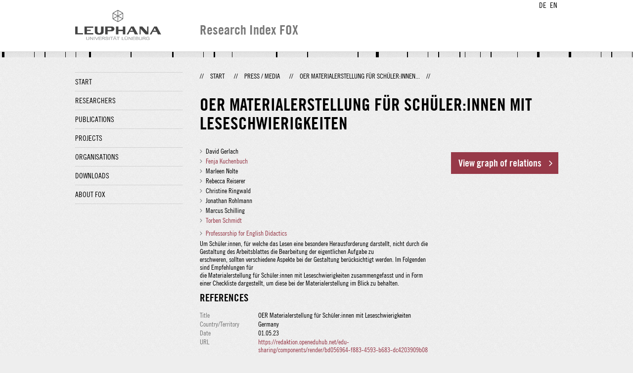

--- FILE ---
content_type: text/html;charset=UTF-8
request_url: http://fox.leuphana.de/portal/en/clippings/oer-materialerstellung-fur-schulerinnen-mit-leseschwierigkeiten(3900a77c-63ad-4233-a000-a4358f8df42c).html
body_size: 4823
content:
<!DOCTYPE html PUBLIC "-//W3C//DTD XHTML 1.1//EN" "http://www.w3.org/TR/xhtml11/DTD/xhtml11.dtd"><html xmlns="http://www.w3.org/1999/xhtml" lang="en" xml:lang="en"><head>
			<meta http-equiv="Content-Type" content="text/html;charset=utf-8" />
			<title>OER Materialerstellung für Schüler:innen mit Leseschwierigkeiten - Leuphana Universität Lüneburg</title><link type="text/css" rel="stylesheet" href="/portal/resources/style/css/combined/portal.css?stamp=1767241903599" /><script type="text/javascript" src="/portal/dwr/engine.js?stamp=1767241903599"></script><script type="text/javascript" src="/portal/dwr/interface/PureFacade.js?stamp=1767241903599"></script><script type="text/javascript" src="/portal/resources/style/lib/prototype.js?stamp=1767241903599"></script><script type="text/javascript" src="/portal/resources/style/js/atira.js?stamp=1767241903599"></script><script type="text/javascript" src="/portal/resources/style/js/atira_chart.js?stamp=1767241903599"></script><script type="text/javascript" src="/portal/dwr/interface/GraphFacade.js?stamp=1767241903599"></script><link type="text/css" rel="stylesheet" href="/portal/resources/style/css/combined/portal.css?stamp=1767241903599" /><script type="text/javascript" src="/portal/resources/style/js/jquery-3.1.1.min.js?stamp=1767241903599"></script><script type="text/javascript" src="/portal/resources/style/js/jquery.jcarousel.js?stamp=1767241903599"></script><script type="text/javascript" src="/portal/resources/style/js/site.js?stamp=1767241903599"></script><!-- start: head --><!-- end: head --><script type="text/javascript" src="/portal/resources/style/js/atira_flash.js?stamp=1767241903599"></script><script type="text/javascript" src="/portal/resources/core/style/js/portal.js?stamp=1767241903599"></script><script type="text/javascript" src="/portal/resources/style/lib/swfobject.js?stamp=1767241903599"></script><script type="text/javascript" src="/portal/resources/style/js/components/web_graph.js?stamp=1767241903599"></script><script type="text/javascript" src="/portal/resources/style/js/components/web_diagram.js?stamp=1767241903599"></script><link type="text/css" rel="stylesheet" href="/portal/resources/style/css/components/web_diagram.css?stamp=1767241903599" /><script type="text/javascript" src="/portal/resources/style/lib/vendor/d3-3.4.6/d3.min.js?stamp=1767241903599"></script><script type="text/javascript" src="/portal/resources/core/style/js/components/portal_graphviewer.js?stamp=1767241903599"></script><link type="text/css" rel="stylesheet" href="/portal/resources/core/style/css/components/portal_graphviewer.css?stamp=1767241903599" /></head><body class="en_GB en_GB en webkit">
            <div id="top">
                <div id="header">
                    <div class="wrapper clearfix">
                        <div id="portal-language-switch">
                             <ul>
                                    <li><a class="portal_link locale locale_de_DE" href="http://fox.leuphana.de/portal/de/clippings/oer-materialerstellung-fur-schulerinnen-mit-leseschwierigkeiten(3900a77c-63ad-4233-a000-a4358f8df42c).html" title="DE"><span>DE</span></a></li>
                                    <li><a class="portal_link locale locale_en_GB selected" href="http://fox.leuphana.de/portal/en/clippings/oer-materialerstellung-fur-schulerinnen-mit-leseschwierigkeiten(3900a77c-63ad-4233-a000-a4358f8df42c).html" title="EN"><span>EN</span></a></li>
                            </ul>
                        </div><a class="portal_link logo" href="http://www.leuphana.de/en/research.html"><span>
                            <img src="/portal/resources/style/gfx/leuphana-logo.png" alt="Leuphana Universität Lüneburg" /></span></a>
                        <div id="header-content" class="pull-right">
                            <span class="title">Research Index FOX</span>
                        </div>
                    </div>
                </div>
                <div class="lines"></div>
            </div>
            <div id="container">
                <div class="wrapper">
                    <div class="clearfix">
                        <div class="sidebar pull-left">
                            <div id="secondary-menu">
                                <ul class="dotted-line">
                                    <li><a class="portal_link" href="http://fox.leuphana.de/portal/en/"><span>Start</span></a></li>
                                    <li><a class="portal_link" href="http://fox.leuphana.de/portal/en/persons/index.html"><span>Researchers</span></a>
                                    </li>
                                    <li><a class="portal_link" href="http://fox.leuphana.de/portal/en/publications/index.html"><span>Publications</span></a>
                                    </li>
                                    <li><a class="portal_link" href="http://fox.leuphana.de/portal/en/projects/index.html"><span>Projects</span></a>
                                    </li>
                                    <li><a class="portal_link" href="http://fox.leuphana.de/portal/en/organisations/index.html"><span>Organisations</span></a></li>
                                    <li><a class="portal_link" href="http://fox.leuphana.de/portal/en/statistics.html"><span>Downloads</span></a></li>
                                    <li><a class="portal_link" href="http://fox.leuphana.de/portal/en/about.html"><span>About FOX</span></a></li>
                                </ul>
                            </div>
                        </div>
                        <div id="content" class="full-width">
                            <ol class="breadcrumb">
                               <li class="separator">//</li>
                               <li><a class="portal_link" href="http://fox.leuphana.de/portal/en/"><span>Start</span></a></li>
                               <li class="separator">//</li>
        <li><a class="portal_link" href="http://fox.leuphana.de/portal/en/clippings/search.html"><span>Press / Media</span></a></li>
        <li class="separator">//</li>
        <li class="selected">OER Materialerstellung für Schüler:innen...</li>
                               <li class="separator">//</li>
                            </ol>
                            <div id="main">
        <div class="view clippings_view">
            <div class="view_title"><div class="rendering rendering_clipping rendering_compact rendering_clipping_compact"><h2 class="title"><span>OER Materialerstellung für Schüler:innen mit Leseschwierigkeiten</span></h2><p class="type"><span class="type_family">Press/Media</span></p></div>
            </div>
            <div class="view_container">
                <div class="view_content"><div class="rendering rendering_clipping rendering_personsassociationportal rendering_clipping_personsassociationportal"><ul class="relations persons"><li>David Gerlach</li><li><a rel="Person" href="http://fox.leuphana.de/portal/en/persons/fenja-kuchenbuch(25031beb-6f1f-4f04-a5b6-d9d73688c49a).html" class="link person"><span>Fenja Kuchenbuch</span></a></li><li>Marleen Nolte</li><li>Rebecca Reiserer</li><li>Christine Ringwald</li><li>Jonathan Rohlmann</li><li>Marcus Schilling</li><li><a rel="Person" href="http://fox.leuphana.de/portal/en/persons/torben-schmidt(83af3bba-0ef5-4c4b-83dd-aebc7b1ecc75).html" class="link person"><span>Torben Schmidt</span></a></li></ul></div><div class="rendering rendering_clipping rendering_associatesorganisationsportal rendering_clipping_associatesorganisationsportal"><ul class="relations organisations"><li class="chair"><a rel="Organisation" href="http://fox.leuphana.de/portal/en/organisations/professur-didaktik-des-englischen(036a96e4-e62c-4410-8822-29b3019e20cf).html" class="link"><span>Professorship for English Didactics</span></a></li></ul></div><div class="rendering rendering_clipping rendering_clippingdescriptionportal rendering_clipping_clippingdescriptionportal"><div class="textblock"><div>Um Schüler:innen, für welche das Lesen eine besondere Herausforderung darstellt, nicht durch die Gestaltung des Arbeitsblattes die Bearbeitung der eigentlichen Aufgabe zu</div>
<div>erschweren, sollten verschiedene Aspekte bei der Gestaltung berücksichtigt werden. Im Folgenden sind Empfehlungen für</div>
<div>die Materialerstellung für Schüler:innen mit Leseschwierigkeiten zusammengefasst und in Form einer Checkliste dargestellt, um diese bei der Materialerstellung im Blick zu behalten.</div></div></div><div class="rendering rendering_clipping rendering_clippingreferencesportal rendering_clipping_clippingreferencesportal"><h3 class="subheader">References</h3><table class="properties"><tbody><tr><th scope="row">Title</th><td>OER Materialerstellung für Schüler:innen mit Leseschwierigkeiten</td></tr><tr><th scope="row">Country/Territory</th><td>Germany</td></tr><tr><th scope="row">Date</th><td><span class="date">01.05.23</span></td></tr><tr><th scope="row">URL</th><td><a onclick="window.open(this.href, '_blank','noopener,noreferrer'); return false;" href="https://redaktion.openeduhub.net/edu-sharing/components/render/bd056964-f883-4593-b683-dc4203909b08" class="link"><span>https://redaktion.openeduhub.net/edu-sharing/components/render/bd056964-f883-4593-b683-dc4203909b08</span></a></td></tr><tr><th scope="row">Persons</th><td>David Gerlach, <a rel="Person" href="http://fox.leuphana.de/portal/en/persons/fenja-kuchenbuch(25031beb-6f1f-4f04-a5b6-d9d73688c49a).html" class="link person"><span>Fenja Kuchenbuch</span></a>, Marleen Nolte, Rebecca Reiserer, Christine Ringwald, Jonathan Rohlmann, Marcus Schilling, <a rel="Person" href="http://fox.leuphana.de/portal/en/persons/torben-schmidt(83af3bba-0ef5-4c4b-83dd-aebc7b1ecc75).html" class="link person"><span>Torben Schmidt</span></a></td></tr></tbody></table></div><div class="rendering rendering_clipping rendering_clippingmetadataportal rendering_clipping_clippingmetadataportal"><div class="textblock descriptions"><h3 class="subheader">Description</h3><div>Um Schüler:innen, für welche das Lesen eine besondere Herausforderung darstellt, nicht durch die Gestaltung des Arbeitsblattes die Bearbeitung der eigentlichen Aufgabe zu</div>
<div>erschweren, sollten verschiedene Aspekte bei der Gestaltung berücksichtigt werden. Im Folgenden sind Empfehlungen für</div>
<div>die Materialerstellung für Schüler:innen mit Leseschwierigkeiten zusammengefasst und in Form einer Checkliste dargestellt, um diese bei der Materialerstellung im Blick zu behalten.</div></div><table class="properties"><tbody><tr><th scope="row">Period</th><td>01.05.2023</td></tr></tbody></table></div>
		<div class="related_content_box">
            <h2>Related by researcher</h2>
            <div class="box related_content_box"><div class="rendering rendering_clipping rendering_short rendering_clipping_short"><h2 class="title"><a rel="Clipping" href="http://fox.leuphana.de/portal/en/clippings/wir-sind-fernsehen(256a2ff5-5487-4183-81b1-ef5d853c797e).html" class="link"><span>Wir sind Fernsehen</span></a></h2><p><a rel="Person" href="http://fox.leuphana.de/portal/en/persons/torben-schmidt(83af3bba-0ef5-4c4b-83dd-aebc7b1ecc75).html" class="link person"><span>Schmidt, T.</span></a></p><p><span class="date">08.10.10</span></p><p class="clippingShortRendererReferencesCount">1 Media contribution</p><p class="type"><span class="type_family">Press/Media</span></p></div><div class="rendering rendering_clipping rendering_short rendering_clipping_short"><h2 class="title"><a rel="Clipping" href="http://fox.leuphana.de/portal/en/clippings/rezension-erstellt-von-gerd-koch-inszenierungen-im-fremdsprachenunterricht-torben-schmidt-almut-kuppers-maik-walter(77c50e9f-2e2f-4ec0-92c8-d797486f64a7).html" class="link"><span>Rezension erstellt von Gerd Koch: Inszenierungen im Fremdsprachenunterricht (Torben Schmidt, Almut Küppers, Maik Walter)</span></a></h2><p><a rel="Person" href="http://fox.leuphana.de/portal/en/persons/torben-schmidt(83af3bba-0ef5-4c4b-83dd-aebc7b1ecc75).html" class="link person"><span>Schmidt, T.</span></a></p><p><span class="date">03.09.11</span></p><p class="clippingShortRendererReferencesCount">1 item of Media coverage</p><p class="type"><span class="type_family">Press/Media</span></p></div><div class="rendering rendering_clipping rendering_short rendering_clipping_short"><h2 class="title"><a rel="Clipping" href="http://fox.leuphana.de/portal/en/clippings/review-2012-aufgaben-20-konzepte-materialien-und-methoden-fur-das-fremdsprachenlehren-und-lernen-mit-digitalen-medien(31f894fc-b7e8-41df-9f8a-585caf267552).html" class="link"><span>Review 2012: Aufgaben 2.0. Konzepte, Materialien und Methoden für das Fremdsprachenlehren und -lernen mit digitalen Medien</span></a></h2><p><a rel="Person" href="http://fox.leuphana.de/portal/en/persons/torben-schmidt(83af3bba-0ef5-4c4b-83dd-aebc7b1ecc75).html" class="link person"><span>Schmidt, T.</span></a></p><p><span class="date">01.02.12</span></p><p class="clippingShortRendererReferencesCount">1 item of Media coverage</p><p class="type"><span class="type_family">Press/Media</span></p></div><div class="rendering rendering_clipping rendering_short rendering_clipping_short"><h2 class="title"><a rel="Clipping" href="http://fox.leuphana.de/portal/en/clippings/einmal-vancouver-und-zuruck(8384dd3a-3f42-41ff-9d4d-88430a26ae3f).html" class="link"><span>Einmal Vancouver und zurück</span></a></h2><p><a rel="Person" href="http://fox.leuphana.de/portal/en/persons/torben-schmidt(83af3bba-0ef5-4c4b-83dd-aebc7b1ecc75).html" class="link person"><span>Schmidt, T.</span></a></p><p><span class="date">06.02.12</span></p><p class="clippingShortRendererReferencesCount">1 item of Media coverage</p><p class="type"><span class="type_family">Press/Media</span></p></div><div class="rendering rendering_clipping rendering_short rendering_clipping_short"><h2 class="title"><a rel="Clipping" href="http://fox.leuphana.de/portal/en/clippings/angehende-kaufmannische-assistenten-fur-fremdsprachen-und-korrespondenz-interviewen-passagiere-auf-englisch(2c94978f-e6a0-451c-8563-648a0b3aafc7).html" class="link"><span>An­ge­hen­de kaufmänni­sche As­sis­ten­ten für Fremd­spra­chen und Kor­re­spon­denz in­ter­view­en Pas­sa­gie­re auf Eng­lisch</span></a></h2><p><a rel="Person" href="http://fox.leuphana.de/portal/en/persons/torben-schmidt(83af3bba-0ef5-4c4b-83dd-aebc7b1ecc75).html" class="link person"><span>Schmidt, T.</span></a></p><p><span class="date">27.05.12</span></p><p class="clippingShortRendererReferencesCount">1 item of Media coverage</p><p class="type"><span class="type_family">Press/Media</span></p></div><div class="rendering rendering_clipping rendering_short rendering_clipping_short"><h2 class="title"><a rel="Clipping" href="http://fox.leuphana.de/portal/en/clippings/rezension-von-almut-kuppers-torben-schmidt-und-maik-walter-hg-inszenierungen-im-fremdsprachenunterricht--grundlagen-formen-perspektiven-rezensiert-von-kristina-peuschel-in-daf-22012-s-124125(b3d90ae1-995e-4aa9-b2b4-4036f1e2c08f).html" class="link"><span>Rezension von "Almut Küppers, Torben Schmidt und Maik Walter (Hg.): Inszenierungen im Fremdsprachenunterricht - Grundlagen, Formen, Perspektiven; rezensiert von Kristina Peuschel, In: DaF 2/2012, S. 124-125.</span></a></h2><p><a rel="Person" href="http://fox.leuphana.de/portal/en/persons/torben-schmidt(83af3bba-0ef5-4c4b-83dd-aebc7b1ecc75).html" class="link person"><span>Schmidt, T.</span></a></p><p><span class="date">05.06.12</span></p><p class="clippingShortRendererReferencesCount">1 item of Media coverage</p><p class="type"><span class="type_family">Press/Media</span></p></div><div class="rendering rendering_clipping rendering_short rendering_clipping_short"><h2 class="title"><a rel="Clipping" href="http://fox.leuphana.de/portal/en/clippings/berliner-schuler-sagen-wahlsieg-von-barack-obama-voraus(1b4f3072-b3ca-4472-8a6b-b64370cd4ff1).html" class="link"><span>Berliner Schüler sagen Wahlsieg von Barack Obama voraus</span></a></h2><p><a rel="Person" href="http://fox.leuphana.de/portal/en/persons/torben-schmidt(83af3bba-0ef5-4c4b-83dd-aebc7b1ecc75).html" class="link person"><span>Schmidt, T.</span></a></p><p><span class="date">06.11.12</span></p><p class="clippingShortRendererReferencesCount">1 item of Media coverage</p><p class="type"><span class="type_family">Press/Media</span></p></div><div class="rendering rendering_clipping rendering_short rendering_clipping_short"><h2 class="title"><a rel="Clipping" href="http://fox.leuphana.de/portal/en/clippings/deutsche-schuler-sehen-obama-bei-uswahl-deutlich-vorn(6d0371ca-3419-4baa-8809-796507067adb).html" class="link"><span>Deutsche Schüler sehen Obama bei US-Wahl deutlich vorn</span></a></h2><p><a rel="Person" href="http://fox.leuphana.de/portal/en/persons/torben-schmidt(83af3bba-0ef5-4c4b-83dd-aebc7b1ecc75).html" class="link person"><span>Schmidt, T.</span></a></p><p><span class="date">06.11.12</span></p><p class="clippingShortRendererReferencesCount">1 item of Media coverage</p><p class="type"><span class="type_family">Press/Media</span></p></div><div class="rendering rendering_clipping rendering_short rendering_clipping_short"><h2 class="title"><a rel="Clipping" href="http://fox.leuphana.de/portal/en/clippings/obama-oder-romney(a4bc7f81-e186-47ff-9a58-017202f8399b).html" class="link"><span>Oba­ma oder Ro­m­ney?</span></a></h2><p><a rel="Person" href="http://fox.leuphana.de/portal/en/persons/torben-schmidt(83af3bba-0ef5-4c4b-83dd-aebc7b1ecc75).html" class="link person"><span>Schmidt, T.</span></a></p><p><span class="date">06.11.12</span></p><p class="clippingShortRendererReferencesCount">1 item of Media coverage</p><p class="type"><span class="type_family">Press/Media</span></p></div><div class="rendering rendering_clipping rendering_short rendering_clipping_short"><h2 class="title"><a rel="Clipping" href="http://fox.leuphana.de/portal/en/clippings/schulerprojekt-zur-uswahl-obama-gewinnt--und-zwar-deutlich(e30c0092-fe50-4371-892c-232c0819db3b).html" class="link"><span>Schüler­pro­jekt zur US-Wahl: Oba­ma ge­winnt - und zwar deut­lich</span></a></h2><p><a rel="Person" href="http://fox.leuphana.de/portal/en/persons/torben-schmidt(83af3bba-0ef5-4c4b-83dd-aebc7b1ecc75).html" class="link person"><span>Schmidt, T.</span></a></p><p><span class="date">06.11.12</span></p><p class="clippingShortRendererReferencesCount">1 item of Media coverage</p><p class="type"><span class="type_family">Press/Media</span></p></div>
            </div>
		</div>
                </div>
                <div class="view_sidebar">
                    <div class="graph_relations"><a class="portal_graphviewer_button" href="javascript:void(0);" id="j_id1084695562_2_3b2bbcdb"><span>View graph of relations</span></a>
<script type="text/javascript"><!--
new portal.GraphViewer({'element':'j_id1084695562_2_3b2bbcdb','renderTarget':'html','content':{id:'3900a77c-63ad-4233-a000-a4358f8df42c',type:'dk.atira.pure.api.shared.model.clipping.Clipping'},'language':'en','texts':{'force':'Floating','circle':'Circle','radial':'Radial','reduced':'The graph is reduced to the latest content because there is too much data to show. Showing <em><\/em> out of <strong>more than<\/strong> <em><\/em>. <a href=\"#\" rel=\"showMore\">Show more<\/a> <a href=\"#\" rel=\"showLess\">Show less<\/a>','flash_missing':'You need to install Adobe Flash player in order to view this graph','flash_old':'The version of Adobe Flash player is too old','visit':'Visit page','focus':'Focus on this'},'context':'\/portal'});
--></script>

                    </div>
                </div>
            </div>
        </div>
                            </div>
                        </div>
                    </div>
                    <div id="footer"><div id="footer" style="width:100%"><div id="footer_left" style=" width:500px;  float:left">Research index and Repository of Leuphana University Luneburg<br>Maintained by the Research Service Team (Head: Dipl.-Oec. Anke Zerm)<br><a href="http://fox.leuphana.de/portal/en/about.html">Notes for users | <a href="http://www.leuphana.de/en/site-notice-leuphana.html" target="_blank" class="external-link-new-window">Legal Statement Leuphana University</a><p></div><div id="footer_right" style="position:absolute; width:200px; right:0px"><div style="text-align:right">Feedback: <a title="pure@leuphana.de" href="mailto:pure@leuphana.de">pure@leuphana.de</a><br>Leuphana users: <a class="login" href="http://pure.leuphana.de/admin/workspace.xhtml" target="_blank" class="external-link-new-window">Log in to Pure</a></p></div></div></div>
                    </div>
                </div>
            </div>
<script type="text/javascript">(function(i,s,o,g,r,a,m){i['GoogleAnalyticsObject']=r;i[r]=i[r]||function(){(i[r].q=i[r].q||[]).push(arguments)},i[r].l=1*new Date();a=s.createElement(o),m=s.getElementsByTagName(o)[0];a.async=1;a.src=g;m.parentNode.insertBefore(a,m)})(window,document,'script','//www.google-analytics.com/analytics.js','ga');ga('create', 'UA-XXXXXX-X', { 'cookieDomain': document.location.hostname });ga('require', 'displayfeatures');ga('set', 'anonymizeIp', true);ga('set', 'anonymizeIp', true);ga('send', 'pageview');</script>
</body></html>